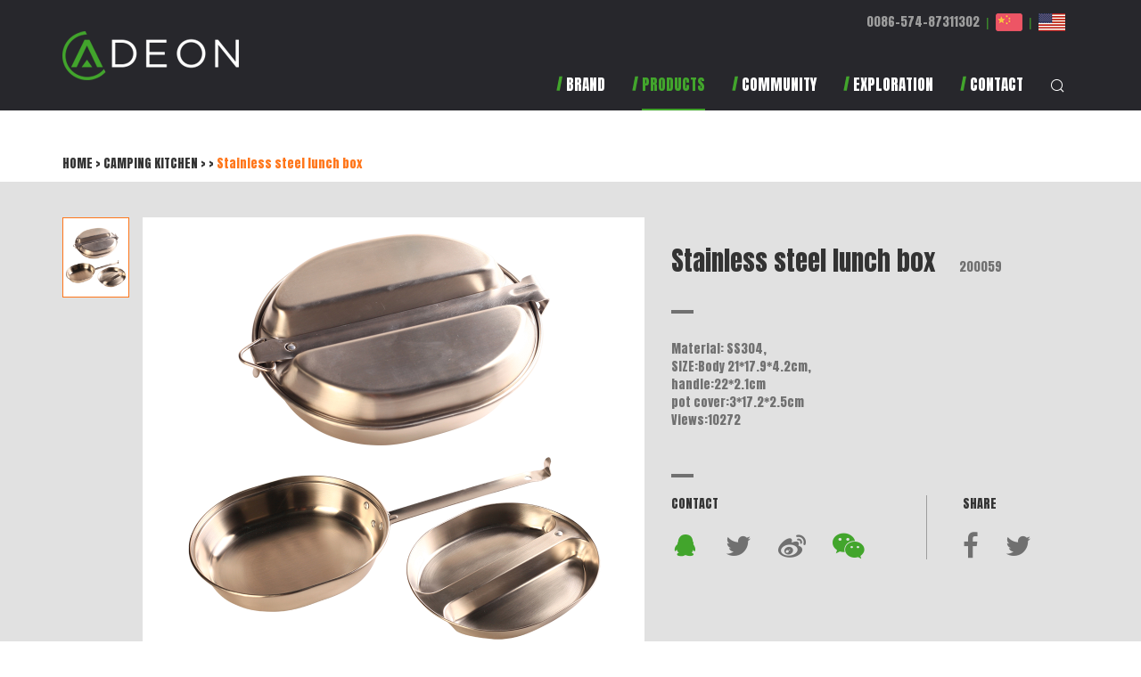

--- FILE ---
content_type: text/html; charset=utf-8
request_url: http://anjinug.com/home/index-show-id-615.html
body_size: 3659
content:
<!DOCTYPE html>
<html lang="en">
<head>
	<meta charset="UTF-8">
	<meta name="viewport" content="width=device-width, user-scalable=no, initial-scale=1, maximum-scale=1">
	<meta http-equiv="X-UA-Compatible" content="IE=edge">
	<title>ADEON</title>
	<link href="//cdn.bootcss.com/bootstrap/3.3.6/css/bootstrap.min.css" rel="stylesheet">
	<link href="//cdn.bootcss.com/Swiper/3.3.1/css/swiper.min.css" rel="stylesheet">
	<link href="//cdn.bootcss.com/font-awesome/4.6.3/css/font-awesome.min.css" rel="stylesheet">
	<link href="https://fonts.googleapis.com/css?family=Anton" rel="stylesheet">
	<link rel="stylesheet" href="/Public/index/css/style.css?v=2">
	<link rel="stylesheet" href="/Public/index/css/main.css">
</head>
<body>
	<header>
		<nav class="navbar navbar-default">
		  <div class="container">
		    <!-- Brand and toggle get grouped for better mobile display -->
		    <div class="navbar-header">
		      <button type="button" class="navbar-toggle collapsed" data-toggle="collapse" data-target="#bs-example-navbar-collapse-1" aria-expanded="false">
		        <span class="sr-only">Toggle navigation</span>
		        <span class="icon-bar"></span>
		        <span class="icon-bar"></span>
		        <span class="icon-bar"></span>
		      </button>
		      <a href="/" class="navbar-brand" ><img src="/Public/index/images/logo.png" class="logo" alt=""></a>
		    </div>

		    <!-- Collect the nav links, forms, and other content for toggling -->
		    <div class="collapse navbar-collapse" id="bs-example-navbar-collapse-1">

		      <ul class="nav navbar-nav navbar-right">
		        <li><a href="/home/index-about.html" class="css3 anton "><img src="/Public/index/images/nav-icon.png" class="nav-icon" alt=""> <span class="border">BRAND</span></a></li>
		        <li class="dropdown items-nav">
		          <a href="/home/index-products.html" class="dropdown-toggle css3 anton active" data-toggle="dropdown" role="button" data-hover="dropdown"  data-close-others="true" aria-haspopup="true" aria-expanded="false"><img src="/Public/index/images/nav-icon.png" class="nav-icon" alt=""> <span class="border">PRODUCTS</span></a>
		          <ul class="dropdown-menu">
		            	<li>
			            	<a href="/home/index-products.html#content" style="color:#42A52C">
			            		<span class="icon"><span class="glyphicon glyphicon-th"></span></span>
			            		<span class="anton">ALL PRODUCTS</span>
			            	</a>
		            	</li>
		            	<li>
			            	<a href="/home/index-products-cid-new.html#content" >
			            		<span class="icon">&#xe601;</span>
			            		<span class="anton">NEW</span>
			            	</a>
		            	</li>
		            	<li>
			            	<a href="/home/index-products-cid-best.html#content" >
			            		<span class="icon">&#xe600;</span>
			            		<span class="anton">BEST SELLER</span>
			            	</a>
		            	</li>
		          	<li>
			            	<a href="/home/index-products-cid-45.html#content" >
			            		<span class="icon">&#xe603;</span>
			            		<span class="anton">ALL FROM NATURE</span>
			            	</a>
		            	</li><li>
			            	<a href="/home/index-products-cid-46.html#content" >
			            		<span class="icon">&#xe602;</span>
			            		<span class="anton">BE PREPAIRED</span>
			            	</a>
		            	</li><li>
			            	<a href="/home/index-products-cid-47.html#content" >
			            		<span class="icon">&#xe606;</span>
			            		<span class="anton">CAMPING KITCHEN</span>
			            	</a>
		            	</li><li>
			            	<a href="/home/index-products-cid-48.html#content" >
			            		<span class="icon">&#xe605;</span>
			            		<span class="anton">ALL ABOUT WATER</span>
			            	</a>
		            	</li><li>
			            	<a href="/home/index-products-cid-49.html#content" >
			            		<span class="icon">&#xe604;</span>
			            		<span class="anton">GADGETS</span>
			            	</a>
		            	</li><li>
			            	<a href="/home/index-products-cid-50.html#content" >
			            		<span class="icon">&#xe608;</span>
			            		<span class="anton">LIGHTLING</span>
			            	</a>
		            	</li><li>
			            	<a href="/home/index-products-cid-51.html#content" >
			            		<span class="icon">&#xe607;</span>
			            		<span class="anton">ACCESSORY</span>
			            	</a>
		            	</li><li>
			            	<a href="/home/index-products-cid-71.html#content" >
			            		<span class="icon">&#xe62d;</span>
			            		<span class="anton">OUTDOOR FURNITURE</span>
			            	</a>
		            	</li><li>
			            	<a href="/home/index-products-cid-77.html#content" >
			            		<span class="icon">&#xe607;</span>
			            		<span class="anton">Gift games toys & kids </span>
			            	</a>
		            	</li><li>
			            	<a href="/home/index-products-cid-72.html#content" >
			            		<span class="icon">&#xe6ae;</span>
			            		<span class="anton">BBQ</span>
			            	</a>
		            	</li><li>
			            	<a href="/home/index-products-cid-78.html#content" >
			            		<span class="icon">&#xe603;</span>
			            		<span class="anton">Travel</span>
			            	</a>
		            	</li><li>
			            	<a href="/home/index-products-cid-73.html#content" >
			            		<span class="icon">&#xe653;</span>
			            		<span class="anton">BACKPACK & SLEEPING BAG</span>
			            	</a>
		            	</li>		          </ul>
		        </li>
		        <li class="dropdown items-nav news-nav">
		        	<a href="#" class="dropdown-toggle css3 anton " data-toggle="dropdown" role="button" data-hover="dropdown" aria-haspopup="true" aria-expanded="false"><img src="/Public/index/images/nav-icon.png" class="nav-icon" alt=""> <span class="border">COMMUNITY</span></a>
		          <ul class="dropdown-menu">
		            	<li>
			            	<a href="/home/index-news.html">
			            		<span class="icon">&#xe60a;</span>
			            		<span class="anton">NEWS</span>
			            	</a>
		            	</li>
		            	<li>
			            	<a href="/home/index-videos.html">
			            		<span class="icon">&#xe60b;</span>
			            		<span class="anton">VIDEO</span>
			            	</a>
		            	</li>
		            	<li>
			            	<a href="/home/index-downloads.html">
			            		<span class="icon">&#xe609;</span>
			            		<span class="anton">DOWNLOAD</span>
			            	</a>
		            	</li>
		          </ul>
		        </li>
		        <li><a href="/home/index-exploration.html" class="css3 anton "><img src="/Public/index/images/nav-icon.png" class="nav-icon" alt=""> <span class="border">EXPLORATION</span></a></li>
		        <li><a href="/home/index-contact.html" class="css3 anton "><img src="/Public/index/images/nav-icon.png" class="nav-icon" alt=""> <span class="border">CONTACT</span></a></li>
		        <li><a href="javascript:;" class="css3 search-btn"> <span class="border"><span class="icon">&#xe60e;</span></span></a></li>		      </ul>
		      <div class="navbar-top">
		      	<a href="tel:0086-574-87311302" class="tel css3 anton">0086-574-87311302</a>
		      	<!-- <a href="tel:(86)574-8723 6900" class="tel css3 anton">(626)6737188</a> -->
		      	<span>|</span>
		      	<a href="http://www.anjinug.com" class="css3 anton"><img src="/Public/index/images/cn.png" alt=""></a>
		      	<span>|</span>
		      	<a href="http://www.anjius.com" class="active anton"><img src="/Public/index/images/us.png" alt=""></a>
		      </div>
		    </div><!-- /.navbar-collapse -->
		  </div><!-- /.container-fluid -->
		</nav>
		<div class="search-box">
			<div class="container">
				<form action="/home/index-search.html" method="get">
					<input type="text" class="form-control" name="key" placeHolder="Product's Name Or Model">
					<button class="btn btn-success">SEARCH <span class="icon">&#xe60f;</span><span class="bg"></span></button>
				</form>
			</div>
		</div>
	</header>	<section id="show">
		<div class="container ">
			<div class="top">
				<span class="tree">
					<a href="/">HOME</a>
					&gt;
					<a href="/home/index-products-cid-47.html">CAMPING KITCHEN</a>
					&gt;
					<a href="/home/index-products.html"></a>
					&gt;
					<span>Stainless steel lunch box</span>
				</span>
			</div>
		</div>
		<div class="gray-bg">
			<div class="container">
				<div class="row">
					<div class="col-xs-12 col-sm-12 col-md-7 col-lg-7">
						<div class="swiper-box">
						    <div class="swiper-pagination"></div>
							<div class="swiper-container item-swiper">
						        <div class="swiper-wrapper">
						        	<div class="swiper-slide" data="/Public/editor/attached/image/20201218/20201218163402_10384.jpg" style="background-image: url('/Public/editor/attached/image/20201218/20201218163402_10384.jpg')"></div>						        </div>
						        <!-- Add Pagination -->
						    </div>
						</div>
					</div>
					<div class="col-xs-12 col-sm-12 col-md-5 col-lg-5 main">
						<h1>Stainless steel lunch box <small>200059</small></h1>
						<hr>
						<div class="content">
							Material: SS304,<br />
SIZE:Body 21*17.9*4.2cm, <br />
handle:22*2.1cm<br />
pot cover:3*17.2*2.5cm							<p>Views:10272</p>
						</div>
						<hr>
						<div class="bottom">
							<div class="left">
								<div class="name">CONTACT</div>
								<div class="bdsharebuttonbox">
									<span href="javascript:;" class="bds_fbook item qq-box-parent" data-cmd="fbook" title="">
										<span class="icon">&#xe60c;</span>
										<span class="qq-box">
											<a href="http://wpa.qq.com/msgrd?v=3&uin=736716286&site=qq&menu=yes"><span class="icon">&#xe60c;</span><b>David</b></a>
											<a href="http://wpa.qq.com/msgrd?v=3&uin=273179896&site=qq&menu=yes"><span class="icon">&#xe60c;</span><b>Spring</b></a>
											<a href="http://wpa.qq.com/msgrd?v=3&uin=871289429&site=qq&menu=yes"><span class="icon">&#xe60c;</span><b>Jenny</b></a>
											<a href="http://wpa.qq.com/msgrd?v=3&uin=56025614&site=qq&menu=yes"><span class="icon">&#xe60c;</span><b>Miya</b></a>
											<a href="http://wpa.qq.com/msgrd?v=3&uin=861175236&site=qq&menu=yes"><span class="icon">&#xe60c;</span><b>Eric</b></a>
											<a href="http://wpa.qq.com/msgrd?v=3&uin=563499651&site=qq&menu=yes"><span class="icon">&#xe60c;</span><b>Bella</b></a>
										</span>
									</span>
									<a href="#" class="bds_twi item" data-cmd="twi" title="">
										<span class="fa fa-twitter"></span>
									</a>
									<a href="http://weibo.com/u/5014833116?refer_flag=1001030201_&is_hot=1" class="bds_tqq item" data-cmd="tqq" title="" target="_blank">
										<span class="fa fa-weibo"></span>
									</a>
									<a href="javascript:;" data-toggle="modal" data-target="#myModal" class="bds_tqq item" data-cmd="twx" title="">
										<span class="fa fa-weixin"></span>
									</a>
								</div>
							</div>
							<div class="right">
								<div class="name">SHARE</div>
								<div class="bdsharebuttonbox">
									<a href="#" class="bds_fbook item" data-cmd="fbook" title="分享到Facebook">
										<span class="fa fa-facebook"></span>
									</a>
									<a href="#" class="bds_twi item" data-cmd="twi" title="分享到Twitter">
										<span class="fa fa-twitter"></span>
									</a>
								</div>
							</div>
						</div>
					</div>
				</div>
			</div>
		</div>
		<div class="container">
			<div class="section-name">Related products</div>
			<div class="row list">
								
				
			</div>
			<div class="message">
				<div class="title">SEND YOUR MESSAGE TO US</div>
				<div class="row">
					<div class="col-xs-12 col-sm-3 col-md-2 col-lg-1 name">
						Basic
					</div>
					<div class="col-xs-12 col-sm-9 col-md-10 col-lg-11 wrap">
						<input type="text" class="form-control" placeholder="NAME">
						<input type="text" class="form-control" placeholder="COUNTRY">
					</div>
					<div class="col-xs-12 col-sm-3 col-md-2 col-lg-1 name">
						
					</div>
					<div class="col-xs-12 col-sm-9 col-md-10 col-lg-11 wrap">
						<input type="text" class="form-control" placeholder='TEL'>
						<input type="text" class="form-control" placeholder='E-MAIL'>
					</div>
					<div class="col-xs-12 col-sm-3 col-md-2 col-lg-1 name">
						Message
					</div>
					<div class="col-xs-12 col-sm-9 col-md-10 col-lg-11 wrap">
						<textarea name="" id="" cols="30" rows="10" class="form-control" placeholder='Enter your inquiry details such sa product name,color,size,MOQ,FOB,etc'></textarea>
					</div>
					<div class="col-xs-12 col-sm-3 col-md-2 col-lg-1 name">
						
					</div>
					<div class="col-xs-12 col-sm-9 col-md-10 col-lg-11 wrap">
						<div class="tips">Your message must be between 20-8000 characters</div>
					</div>
					<div class="col-xs-12 col-sm-3 col-md-2 col-lg-1 name">
						Quantity
					</div>
					<div class="col-xs-12 col-sm-9 col-md-10 col-lg-11 wrap">
						<input type="text" class="form-control small" placeholder='1000'>
						<input type="text" class="form-control small" placeholder='Piece / Pieces'>
					</div>
					<div class="col-xs-12 col-sm-3 col-md-2 col-lg-1 name">
						
					</div>
					<div class="col-xs-12 col-sm-9 col-md-10 col-lg-11 wrap">
						<button class="btn btn-success">SEND</button>
					</div>
				</div>
			</div>
		</div>
	</section>

	<div class="modal fade" id="myModal" tabindex="-1" role="dialog" aria-labelledby="myModalLabel" aria-hidden="true">
	  <div class="modal-dialog modal-sm">
	    <div class="modal-content">
	      <div class="modal-header">
	        <button type="button" class="close" data-dismiss="modal"><span aria-hidden="true">&times;</span><span class="sr-only">Close</span></button>
	      </div>
	      <div class="modal-body">
	        <div class="">
	        	<div class="row">
	        		<div class="col-sm-12">
	        			<img src="/Public/index/images/wechat.jpg" width="100%" alt="">
	        			
	        		</div>
	        	</div>
	        </div>
	      </div>
	    </div>
	  </div>
	</div>
<footer class="anton">
		<div class="bdsharebuttonbox">
			<span href="javascript:;" class="bds_fbook qq-box-parent" data-cmd="fbook" title="">
				<span class="icon">&#xe60c;</span>
				<span class="qq-box">
					<a href="http://wpa.qq.com/msgrd?v=3&uin=736716286&site=qq&menu=yes"><span class="icon">&#xe60c;</span><b>David</b></a>
					<a href="http://wpa.qq.com/msgrd?v=3&uin=273179896&site=qq&menu=yes"><span class="icon">&#xe60c;</span><b>Spring</b></a>
					<a href="http://wpa.qq.com/msgrd?v=3&uin=871289429&site=qq&menu=yes"><span class="icon">&#xe60c;</span><b>Jenny</b></a>
					<a href="http://wpa.qq.com/msgrd?v=3&uin=56025614&site=qq&menu=yes"><span class="icon">&#xe60c;</span><b>Miya</b></a>
					<a href="http://wpa.qq.com/msgrd?v=3&uin=861175236&site=qq&menu=yes"><span class="icon">&#xe60c;</span><b>Eric</b></a>
					<a href="http://wpa.qq.com/msgrd?v=3&uin=563499651&site=qq&menu=yes"><span class="icon">&#xe60c;</span><b>Bella</b></a>
				</span>
			</span>
			<a href="#" class="bds_twi" data-cmd="twi" title="分享到Twitter">
				<span class="fa fa-twitter"></span>
			</a>
			<a href="#" class="bds_tqq" data-cmd="tqq" title="分享到腾讯微博">
				<span class="fa fa-pinterest"></span>
			</a>
			<a href="#" class="bds_linkedin" data-cmd="linkedin" title="分享到linkedin">
				<span class="fa fa-linkedin"></span>
			</a>
            <a href="#" class="" >
				<span class="fa fa-facebook"></span>
			</a>
		</div>
		<div class="container">
			<div class="row">
				<div class="col-sm-3 col-lg-2 wrap col-lg-offset-3">
					<div class="name">CUSTOMER SERVICE</div>
					<a href="tel:0086-574-87311302">0086-574-87311302</a><br>
					<a href="/home/index-contact.html">CONTACT US</a>
				</div>
				<div class="col-sm-3 col-lg-2 wrap">
					<div class="name">RESOURCES</div>
					<a href="/home/index-downloads.html">CATALOG </a><br>
					<a href="/home/index-videos.html">VIDEO </a><br>
					<!-- <a href="">CAREERS</a> -->
				</div>
				<div class="col-sm-3 col-lg-2 wrap">
					<div class="name">POPULAR LINKS</div>
					<a href="/home/index-products-cid-new.html">NEW ARRIVALS</a><br>
					<a href="/home/index-products-cid-best.html">BEST SELLERS</a><br>
					<a href="/home/index-products.html">ALL PRODUCTS</a>
				</div>
			</div>
			<div class="copyright">
				<img src="/Public/index/images/enqrcode.png" alt="" class="qrcode">
				YOU ARE VIEWING ADEON WEBSITE <br><a class="green">BACK TO NATURE</a>
				<div class="pull-right">© 2016 ADEON   ALL RIGHTS RESERVED</div>
			</div>
			<img src="/Public/index/images/icon8.png" alt="" class="footer-logo">
		</div>
	</footer>
	<script src="//cdn.bootcss.com/jquery/2.2.4/jquery.min.js"></script>
	<script src="//cdn.bootcss.com/bootstrap/3.3.6/js/bootstrap.min.js"></script>
	<script src="//cdn.bootcss.com/prefixfree/1.0.7/prefixfree.min.js"></script>
	<script src="//cdn.bootcss.com/Swiper/3.3.1/js/swiper.min.js"></script>
	<script src="//cdn.bootcss.com/bootstrap-hover-dropdown/2.2.1/bootstrap-hover-dropdown.min.js"></script>
	<script src="/Public/index/js/main.js?v=2"></script>
</body>
</html>

--- FILE ---
content_type: text/css
request_url: http://anjinug.com/Public/index/css/style.css?v=2
body_size: 4981
content:
body.small header,body.small header .navbar-brand>img{height:80px}@font-face{font-family:iconfont;src:url(//at.alicdn.com/t/font_123433_xf8ayktnzt49529.eot);src:url(//at.alicdn.com/t/font_123433_xf8ayktnzt49529.eot?#iefix) format('embedded-opentype'),url(//at.alicdn.com/t/font_123433_xf8ayktnzt49529.woff) format('woff'),url(//at.alicdn.com/t/font_123433_xf8ayktnzt49529.ttf) format('truetype'),url(//at.alicdn.com/t/font_123433_xf8ayktnzt49529.svg#iconfont) format('svg')}body{font-size:14px;font-family:'微软雅黑',Arial;padding-top:124px}body.small{padding-top:80px}body.small header .navbar-default .navbar-top{display:none}body.small header .navbar-default .navbar-nav{padding-top:31px;height:80px}.anton{font-family:Anton,Arial}.icon{font-family:iconfont}#products,#show,.headimg-box .container .name,.subnav,header .search-box{font-family:Anton,Arial}header{height:124px;background-color:#27272C;position:fixed;left:0;top:0;width:100%;z-index:11}a,a:active,a:focus,a:hover{color:inherit;text-decoration:none}img{max-width:100%}.gray-bg{background-color:#E1E1E1}.green{color:#42A52C}.css3{transition:all .3s ease}.navbar-default{background-color:transparent;border:none;border-radius:0;margin-bottom:0;height:100%}.navbar-default .navbar-brand{margin-left:0;height:auto;padding:0 0 0 15px;position:relative;z-index:2}.navbar-default .navbar-nav{padding-top:85px;height:124px}.navbar-default .navbar-nav li{height:100%}.navbar-default .navbar-nav li.open .dropdown-menu{transform:scale(1,1)}.navbar-default .navbar-nav li a{padding-top:0;color:#fff;font-size:17px;height:100%;padding-bottom:0}.navbar-default .navbar-nav li a.active,.navbar-default .navbar-nav li a:hover{color:#42A52C}.navbar-default .navbar-nav li a .nav-icon{position:relative;top:-2px}.navbar-default .navbar-nav li a span.border{display:inline-block;height:100%;padding-bottom:15px;border-bottom:2px solid;border-bottom-color:transparent}.navbar-default .navbar-nav li a.active .border,.navbar-default .navbar-nav li a:hover span.border{border-bottom-color:#42A52C}.navbar-default .navbar-nav li .dropdown-menu{display:block;transform:scale(1,0);transition:all .3s ease}.navbar-default .navbar-nav li .dropdown-menu a{transition:all .3s ease}.navbar-default .navbar-nav li .dropdown-menu a:hover{background-color:transparent;color:#42A52C!important}.navbar-default .navbar-nav li.items-nav{position:static}.navbar-default .navbar-nav li.items-nav ul.dropdown-menu{padding:0 15px;border:none;box-shadow:none;border-radius:0}.navbar-default .navbar-nav li.items-nav ul.dropdown-menu li{float:left;width:auto;padding:18px 15px}.navbar-default .navbar-nav li.items-nav ul.dropdown-menu li a{font-size:12px;color:inherit;white-space:normal;text-align:center;padding:5px 0}.navbar-default .navbar-nav li.items-nav ul.dropdown-menu li a span{display:inline-block;width:100%}.navbar-default .navbar-nav li.items-nav ul.dropdown-menu li a .icon{display:inline-block;width:100%;font-size:30px}.navbar-default .navbar-nav li.news-nav ul.dropdown-menu{right:100px}.navbar-default .navbar-collapse{position:relative}.navbar-default .navbar-top{position:absolute;top:15px;right:15px}.navbar-default .navbar-top a{color:#9D9D9D}.navbar-default .navbar-top a.active,.navbar-default .navbar-top a:hover{color:#42A52C}.navbar-default .navbar-top span{color:#42A52C;display:inline-block;margin:0 3px}.navbar-default .navbar-nav>.open>a,.navbar-default .navbar-nav>.open>a:focus,.navbar-default .navbar-nav>.open>a:hover{color:#42A52C;background-color:transparent}#index .home-swiper{width:100%}#index .home-swiper .swiper-slide{position:relative;height:560px;background-position:center;background-repeat:no-repeat}#index .home-swiper .swiper-slide img{display:block}#index .home-swiper .swiper-slide:nth-child(4) .content .main .text,#index .home-swiper .swiper-slide:nth-child(4) .content .main .title{color:#171717}#index .home-swiper .content{position:absolute;left:0;top:0;width:100%;height:100%}#index .home-swiper .content .main{float:right;width:510px;position:relative}#index .home-swiper .content .main .title{padding-top:150px;color:#fff;font-size:32px;padding-bottom:40px;line-height:1}#index .home-swiper .content .main .text{line-height:24px;color:#fff}#index .home-swiper .content .main a.btn{width:148px;height:34px;background-color:#42A52C;border-radius:0;border:none;margin-top:50px}#index .home-swiper .content .main .swiper-pagination{left:0;width:100%;text-align:left}#index .home-swiper .content.pagination-box{bottom:60px;height:20px;top:auto}#index .home-swiper .content.pagination-box .swiper-pagination-bullet{border-radius:0;width:30px;height:5px;background-color:#fff;opacity:1;margin-right:7px}#index .home-swiper .content.pagination-box .swiper-pagination-bullet.swiper-pagination-bullet-active{background-color:#42A52C}#index .home-progress-bar{width:100%;height:3px;background-color:#fff}#index .home-progress-bar span{display:inline-block;height:100%;width:100%;background-color:#42A52C;float:left;transform-origin:left top;transform:scale(0,1)}#index .home-progress-bar .animate-start{animation:homeProgressBarAnimate 5.3s ease infinite}#index .accordion{padding:130px 0}#index .accordion .wrap{width:6%;float:left;height:433px;position:relative;padding-top:25px;display:block}#index .accordion .wrap span{color:#fff;white-space:nowrap;display:inline-block;transform:rotate(90deg) translate(0,-50%);transform-origin:left top;position:absolute;left:50%;font-size:22px}#index .accordion .wrap i{font-style:inherit;color:#fff;font-size:42px;position:absolute;left:50%;bottom:30px;transform:translateX(-50%)}#index .accordion .wrap.active+.wrap-content{width:28%;padding:13px}#index .accordion .wrap-content{width:0;height:433px;padding:0;float:left;background-color:#fff;overflow:hidden;transition:all .3s ease}#index .accordion .wrap-content .content{width:100%;height:100%;position:relative}#index .accordion .wrap-content .content a{display:block;position:absolute;left:50%;top:50%;transform:translate(-50%,-50%);color:#fff;line-height:40px;padding:0 37px;border-top:1px solid #fff;border-bottom:1px solid #fff;transition:all .3s ease}#index .accordion .wrap-content .content a:hover{background-color:#fff;color:inherit}#index .accordion .wrap-content:nth-child(10) .content,#index .accordion .wrap-content:nth-child(12) .content,#index .accordion .wrap-content:nth-child(14) .content,#index .accordion .wrap-content:nth-child(2) .content,#index .accordion .wrap-content:nth-child(4) .content,#index .accordion .wrap-content:nth-child(6) .content,#index .accordion .wrap-content:nth-child(8) .content{background:url(../images/img4.jpg) center no-repeat;background-size:cover}#index .last{padding:80px 0}#index .last .wrap{position:relative;padding:0;overflow:hidden}#index .last .wrap .content{position:absolute;left:35px;bottom:35px;line-height:1;color:#fff;font-size:45px;transition:all .3s ease}#index .last .wrap .content .gray{opacity:.6}#index .last .wrap img{transition:all .3s ease}#index .last .wrap:hover img{transform:scale(1.05,1.05)}#index .last .wrap:hover .content{transform:translate(0,-10px)}#download .content .right-box .right-img img:hover,.messages .img img:hover{transform:scale(1.1,1.1)}#index .section-last{background:url(../images/img11.jpg) center no-repeat;background-size:cover;height:398px;color:#fff;text-align:center}#index .section-last h1{margin:0;padding:80px 0 20px;line-height:1;font-size:49px}#index .section-last p{font-size:19px}#index .section-last a{display:inline-block;width:148px;height:34px;line-height:34px;background-color:#42A52C;margin-top:105px}footer{text-align:center;background-color:#27272C;padding:60px 0 30px}footer .footer-logo{position:absolute;right:15px;top:-20px}footer .bdsharebuttonbox a,footer .bdsharebuttonbox span{background:0 0;padding:0 10px;margin:0;font-size:25px;color:#42A52C;float:none}footer .bdsharebuttonbox a:hover,footer .bdsharebuttonbox span:hover{color:#42A52C}footer .container{padding-top:45px;position:relative}footer .container .name{color:#fff;font-size:12px;padding-bottom:15px}footer .container a{color:#A8A8A8;line-height:2;font-size:12px;transition:all .3s ease}footer .container a:hover{color:#42A52C}footer .container .wrap{padding-bottom:85px}footer .copyright{color:#707070;font-size:12px;text-align:left;position:relative}#products .categories a:hover,.subnav a:hover,footer .copyright a{color:#42A52C}footer .copyright .qrcode{position:absolute;left:0;bottom:110%;width:100px;z-index:2}.subnav{line-height:45px;border-bottom:1px solid #27272C}.subnav .tree{display:inline-block;padding-right:70px;background-color:#fff;position:relative;top:20px}.subnav a{transition:all .3s ease}#products .categories{padding-top:12px;text-align:right}#products .categories a{display:inline-block;padding:0 19px;line-height:25px;transition:all .3s ease}#products .categories a.active{background-color:#27272C;color:#42A52C;padding:0 25px}.list a{display:block;text-align:center;padding-top:30px}.list a:hover .image{border-bottom-color:#42A52C}.list .image{width:100%;padding-top:100%;position:relative;background-color:#ECECEB;border-bottom:3px solid #ECECEB;transition:all .3s ease;background-size:contain;background-position:center;background-repeat:no-repeat}.list .image .date{position:absolute;right:10px;top:10px;text-align:right;font-size:13px;color:#9D9D9D}.list .content{display:block;height:105px}.list .name{padding:38px 0 12px;line-height:1;font-size:18px;display:block}.list .number{font-size:12px;color:#9D9D9D;padding-bottom:20px;display:block}.page{margin-top:80px;padding-top:30px;border-top:1px solid #27272C;padding-bottom:90px}.page a{transition:all .3s ease;margin:0 3px}.page a:hover{color:#42A52C}.page .current{display:inline-block;padding:2px 7px;background-color:#9D9D9D;color:#fff}#show{padding-bottom:140px}#show .top{padding-top:50px;padding-bottom:10px}#show .top .tree a{transition:all .3s ease}#show .top .tree a:hover{color:#42A52C}#show .top .tree span{color:#FF761A}#show .section-name{padding-top:85px}#show .list{padding-bottom:70px}#show .gray-bg{padding:40px 0}#show .swiper-box{padding-left:90px;position:relative}#show .swiper-box .swiper-pagination{left:0;top:0;width:75px}#show .item-swiper .swiper-slide,#show .swiper-box .swiper-pagination .swiper-pagination-bullet{width:100%;background-color:#fff;background-position:center;background-repeat:no-repeat;background-size:contain}#show .swiper-box .swiper-pagination .swiper-pagination-bullet{height:90px;opacity:1;border:1px solid #9D9D9D;border-radius:0;margin-bottom:15px;float:left}#show .swiper-box .swiper-pagination .swiper-pagination-bullet.swiper-pagination-bullet-active{border-color:#FF761A}#show .item-swiper{height:500px}#show .item-swiper .swiper-slide{height:0}#show .main h1{padding-top:35px;line-height:1;margin:0;padding-bottom:40px;font-size:29px}#show .main h1 small{font-size:14px;color:#707070;margin-left:20px}#show .main hr{width:25px;height:4px;margin:0;border:none;background-color:#707070}#show .main .content{font-size:14px;color:#707070;padding:30px 0 40px}#show .main .bottom{padding:20px 0 0}#show .main .bottom .name{padding-bottom:20px}#show .main .bottom .left{float:left;padding-right:40px;border-right:1px solid #9D9D9D}#show .main .bottom .left .item:first-child,#show .main .bottom .left .item:last-child{color:#42A52C}#show .main .bottom .right{float:left;padding-left:40px}#show .main .bottom .item{color:#707070;font-size:31px;margin:0 30px 0 0;line-height:1;height:auto;background:no-repeat;padding:0;float:left;transition:all .3s ease}#show .main .bottom .item:hover{color:#42A52C}.message{background:url(../images/img12.jpg) center no-repeat;background-size:cover;color:#fff;padding:0 223px}.headimg-box,.view{background-repeat:no-repeat}.message .title{font-size:21px;line-height:1;padding:45px 0}.message input,.message textarea{border-radius:0;background-color:rgba(255,255,255,.3);border:none;color:#fff}.message input{height:43px;width:49%;float:left}.message input:first-child{margin-right:2%}.message input.small{width:180px}.message ::-webkit-input-placeholder{color:#fff;opacity:.7}.message .name{line-height:43px}.message .wrap{padding-bottom:10px}.message textarea{padding:12px;height:157px}.message .tips{line-height:2}.message .btn{margin:35px 0;border-radius:0;border:none;width:244px;line-height:47px;background-color:#42A52C;font-size:21px}.headimg-box{width:100%;height:400px;background-position:center top}.messages .row .img-box .mod-left,.module .box .img-box .img,.view{background-size:cover;background-position:center}.headimg-box .container{height:100%;position:relative}.headimg-box .container .name{position:absolute;left:15px;bottom:50px;font-size:35px;border-bottom:5px solid #fff;color:#fff}.headimg-box .container .icon{position:absolute;right:15px;bottom:50px;width:110px;height:110px;border-radius:50%;background-color:#fff;font-size:50px;text-align:center;line-height:110px}.messages .mod-right h2,.module .mod-left .title{font-size:44px;font-family:Anton,Arial}.headimg-box .container.mao{padding-top:276px}.module{margin-top:65px;background-color:#fff;padding-bottom:100px}.module .mod-left .title{border-bottom:10px solid #42A52C;transition:all .3s ease}.module .mod-left .title:hover{color:#42A52C}.module .mod-left .img{margin-top:107px}.module .mod-left .img img{width:100%}.module .mod-right{padding:40px 0}.module .mod-right p{color:#9D9D9D;line-height:1.5;padding-top:30px}.module .box{position:relative}.module .box .img-box{position:absolute;right:0;top:0;height:100%;padding-top:70px;padding-bottom:40px}.module .box .img-box .img{width:100%;height:100%}.messages{background-color:#e1e9ef;padding:155px 0}.messages .row{position:relative}.messages .row .img-box{position:absolute;left:0;top:0;height:100%}.messages .row .img-box .mod-left{background-image:url(../images/img16.jpg);background-repeat:no-repeat;width:100%;height:100%}.messages .img{height:442px;width:100%;overflow:hidden}.messages .img img{width:100%;transition:all .3s ease}.messages .mod-right h2{margin:0;line-height:1}.messages .mod-right .title{margin:30px 0 15px;color:#42a42c;font-family:Anton,Arial}.messages .mod-right .content{color:#727272;margin-bottom:10px;border-bottom:1px solid}.messages .mod-right .content p{margin-bottom:25px}.messages .mod-right .server ul{margin:0 -30px;padding:0 15px}.messages .mod-right .server li{float:left;width:33.3%;padding:0 15px;list-style-type:none}.messages .mod-right .server li .icon{text-align:center;padding:25px 26px;color:#fff}.messages .mod-right .server li .icon img{float:left}.messages .mod-right .server li .icon .text{float:right;line-height:62px;font-family:Anton,Arial;font-size:18px}.messages .mod-right .server li:nth-child(1) .icon{background-color:#884be9;transition:all .3s ease}.messages .mod-right .server li:nth-child(1) .icon:hover{background-color:#727272}.messages .mod-right .server li:nth-child(2) .icon{background-color:#fcb319;transition:all .3s ease}.messages .mod-right .server li:nth-child(2) .icon:hover{background-color:#727272}.messages .mod-right .server li:nth-child(3) .icon{background-color:#42a52c;transition:all .3s ease}.messages .mod-right .server li:nth-child(3) .icon:hover{background-color:#727272}.view{background-image:url(../images/img17.jpg);background-attachment:fixed;color:#fff}.view .box{margin:155px 0;padding:73px 65px;background-color:rgba(6,6,6,.7)}.view .box .big-title{font-size:44px;margin-bottom:65px;font-family:Anton,Arial}.view .box .content ul{margin:0;padding:0}.view .box .content li{float:left;width:33.3%;padding-right:30px;position:relative;list-style-type:none}.view .box .content li .separate{height:184px;width:1px;background:#f0f8ff;position:absolute;right:16px;top:10px}#contact .map,#contact .message,#news .content .top-img,#video .content .top-img,.computer-background{background-repeat:no-repeat}.view .box .content .small-title{color:#42a42c;margin-bottom:24px;font-family:Anton,Arial}.view .box .content .small-title p.one{padding-bottom:25px}.green-background{background-color:#42a42c;color:#fff;padding:115px 0}.green-background .title{font-size:32px;font-family:Anton,Arial;padding-bottom:30px;line-height:1}.green-background .row{margin:0 -70px}.green-background .wrap{padding:0 70px;position:relative;height:390px;border-left:1px solid #fff}.green-background .wrap:first-child{border-left:none}.green-background img{position:absolute;left:70px;bottom:3px}.computer-background{background-image:url(../images/img18.jpg);background-position:center;background-size:cover;background-attachment:fixed;padding:203px 0;color:#fff;text-align:center}.computer-background h3{font-size:31px;margin-bottom:15px;font-family:Anton,Arial}#news .title-nav{width:100%;text-align:right;padding-top:15px;font-family:Anton,Arial}#news .title-nav ul{margin-bottom:30px}#news .title-nav li{display:inline-block;padding:5px 10px;transition:all .3s ease}#news .title-nav li:nth-child(1){color:#42A52C;background-color:#000}#news .title-nav li:hover{color:#42A52C}#news .content{margin-bottom:89px}#news .content .col-md-3 .text{border-bottom:1px solid #fff;margin-bottom:43px;background-color:#f9f9f9;transition:all .3s ease}#news .content .col-md-3 .text:hover{border-bottom:1px solid #42A52C}#news .content .top-img{width:100%;padding-top:54%;background-position:center;background-size:cover;transition:all .3s ease}#news .content .top-img:hover{background-position:inherit}#news .content .text{padding:25px}#news .content .text .date{font-family:Anton,Arial;float:left;width:30%;border:1px solid #9D9D9D;text-align:center}#news .content .text .date .top{font-size:42px;border-bottom:1px solid #9D9D9D}#news .content .text .text-content{float:right;width:60%}#news .content .text .text-content .title{text-overflow:ellipsis;overflow:hidden;white-space:nowrap;font-family:Anton,Arial}#news .content .text .text-content p{font-size:12px;color:#9D9D9D;display:box;box-orient:vertical;line-clamp:3;overflow:hidden}#video{font-family:Anton,Arial}#video .title-nav{width:100%;text-align:right;padding-top:15px}#video .title-nav ul{margin-bottom:30px}#video .title-nav li{display:inline-block;padding:5px 10px;font-family:Anton,Arial;transition:all .3s ease}#video .title-nav li:nth-child(2){color:#42A52C;background-color:#000}#video .title-nav li:hover{color:#42A52C}#video .content{margin-bottom:100px}#video .content .box{cursor:pointer}#video .content .top-img{width:100%;padding-top:54%;background-position:center;background-size:cover}#video .content .text{background-color:#f9f9f9;margin-bottom:30px}#video .content .text .text-content{padding:20px 25px}#video .content .text .text-content p{color:#42A52C;overflow:hidden;white-space:nowrap;text-overflow:ellipsis}#video .content .text .text-content .date{font-size:12px}.video-modal .modal-header{padding:15px;border-bottom:0}.video-modal .modal-content{background-color:#000;border-radius:0;position:relative}.video-modal .modal-content button{position:absolute;right:-35px;opacity:.8}.video-modal .modal-content video{width:100%;height:600px}#download{font-family:Anton,Arial}#download ul{margin:0;padding:0}#download ul li{list-style-type:none}#download .title-nav{width:100%;text-align:right;padding-top:15px}#download .title-nav ul{margin-bottom:30px}#download .title-nav li{display:inline-block;padding:5px 10px;transition:all .3s ease}#download .title-nav li:nth-child(3){color:#42A52C;background-color:#000}#download .title-nav li:hover{color:#42A52C}#download .content{margin-bottom:80px}#download .content .left-date{float:left}#explorationDetail .left-box,#explorationDetail .right-detail{float:right}#download .content .left-date li{width:270px;text-align:center;background-color:#f9f9f9;border-top:1px solid #9D9D9D;border-bottom:1px solid #9D9D9D;padding:10px 0;margin-bottom:15px;list-style-type:none}#download .content .left-date li.active{background-color:#42A52C;color:#fff}#download .content .right-box{width:100%;padding-left:320px}#download .content .right-box .top-date{border-top:1px solid #9D9D9D;padding:10px 0;color:#9D9D9D;margin-bottom:10px}#download .content .right-box .top-text{font-size:24px;display:inline-block}#download .content .right-box .right-img{float:right;margin-bottom:15px;overflow:hidden}#download .content .right-box .right-img img{transition:all .3s ease}#download .content .right-box .down-bottom{border-top:1px solid #9D9D9D;padding:15px 0;margin-bottom:70px}#download .content .right-box .down-bottom a.link{display:inline-block;border:1px solid #27272C;transition:all .3s ease;width:160px;padding:5px 0;text-align:center;background-color:#fff}#download .content .right-box .down-bottom a.link:hover{background-color:#42A52C;color:#fff}#contact{margin-top:58px;font-family:Anton,Arial}#contact .map{padding-top:31.9%;background-size:cover;position:relative;margin-bottom:34px}#contact .map .left-box{background-color:rgba(39,39,44,.9);position:absolute;left:0;top:50%;transform:translateY(-50%);color:#fff;padding:30px 20px 32px 40px}#contact .map .left-box .title{margin:10px 0;color:#42A52C}#contact .map .left-box .list{margin-bottom:5px}#contact .map iframe{position:absolute;left:0;top:0;width:100%;height:100%}#contact .message{height:559px;background-size:cover;position:relative;margin-bottom:116px}#contact .message .left h3,#contact .message .right-box{position:absolute;top:50%;transform:translateY(-50%);color:#fff}#contact .message .left h3{font-size:51px;left:50px}#contact .message .right-box{right:0;background-color:rgba(255,255,255,.3);padding:50px 96px}#contact .message .right-box input{background-color:rgba(255,255,255,.5);margin:0 0 10px;height:43px;width:270px;border:0;padding:15px}#contact .message .right-box input:nth-child(even){margin-left:10px}#contact .message .right-box textarea{width:550px;background-color:rgba(255,255,255,.5);border:0;padding:15px;height:157px}#contact .message .right-box button{font-size:21px;background-color:#42A52C;color:#fff;border:0;height:67px;line-height:67px;width:244px;padding:0;margin:5px 0 0}#exploration.list-content .wrap .explain .link-box a,.subnav2{line-height:1;font-family:Anton,Arial}.subnav2{padding:45px 0 20px;border-bottom:1px solid #9D9D9D}.subnav2 span.tree span{color:#42A52C}#exploration.list-content{margin-bottom:110px}#exploration.list-content .wrap{padding:30px 0;border-bottom:1px solid #9D9D9D}#exploration.list-content .wrap .img{width:100%;padding-top:43.8%;background-repeat:no-repeat;background-size:100% 100%}#exploration.list-content .wrap .explain .title{font-family:Anton,Arial;color:#27272C;font-size:16px;overflow:hidden;white-space:nowrap;text-overflow:ellipsis;margin-bottom:30px}#exploration.list-content .wrap .explain p{color:#9D9D9D;display:box;box-orient:vertical;line-clamp:5;overflow:hidden}#exploration.list-content .wrap .explain .link-box{text-align:right}#exploration.list-content .wrap .explain .link-box a{display:inline-block;background-color:#27272C;color:#fff;padding:5px 7px;position:relative;top:10px;transition:all .3s ease}#exploration.list-content .wrap .explain .link-box a:hover{background-color:#42A52C}#explorationDetail{padding:53px 0;margin-bottom:60px}#explorationDetail .left-box .title{margin-bottom:20px;font-family:Anton,Arial}#explorationDetail .left-box .main{padding:40px 30px 100px;background-color:#f9f9f9}#explorationDetail .left-box .main .list{border-bottom:1px solid #9D9D9D;margin-bottom:33px}#explorationDetail .left-box .main .list .top-title{margin-bottom:25px;font-size:16px;font-family:Anton,Arial}#explorationDetail .left-box .main .list p{color:#9D9D9D;margin-bottom:45px}#explorationDetail .left-box .main .list .bottom{text-align:right;padding-bottom:10px}#explorationDetail .left-box .main .list .bottom a{color:#fff;background-color:#27272C;border-radius:0;padding:5px 8px;margin:0;border:none;display:inline-block;transition:all .3s ease}#explorationDetail .left-box .main .list .bottom a:hover{color:#42A52C}#explorationDetail .right-detail .title{font-size:16px;margin-bottom:10px;font-family:Anton,Arial}#explorationDetail .right-detail .date{border-bottom:1px solid #9D9D9D;padding-bottom:20px;font-size:16px;color:#9D9D9D;font-family:Anton,Arial}#explorationDetail .right-detail .detail{margin-top:20px}#explorationDetail .right-detail .detail p{color:#9D9D9D}#explorationDetail .right-detail img{width:100%}@keyframes homeProgressBarAnimate{from{transform:scale(0,1)}to{transform:scale(1,1)}}@media (min-width:1582px){.container{width:1582px}}@media (max-width:1582px){.messages .mod-right .server li .icon{padding:20px 15px}}@media (max-width:1200px){.messages .mod-right .server li .icon img{float:none}.messages .mod-right .server li .icon .text{float:none;display:inline-block;width:100%}}@media (max-width:996px){.navbar-default .navbar-nav li a{padding-right:0}#index .home-swiper .content .main{float:none;width:100%}#index .section-last{height:auto;min-height:400px;padding-bottom:30px}}

--- FILE ---
content_type: text/css
request_url: http://anjinug.com/Public/index/css/style.css?v=2
body_size: 4981
content:
body.small header,body.small header .navbar-brand>img{height:80px}@font-face{font-family:iconfont;src:url(//at.alicdn.com/t/font_123433_xf8ayktnzt49529.eot);src:url(//at.alicdn.com/t/font_123433_xf8ayktnzt49529.eot?#iefix) format('embedded-opentype'),url(//at.alicdn.com/t/font_123433_xf8ayktnzt49529.woff) format('woff'),url(//at.alicdn.com/t/font_123433_xf8ayktnzt49529.ttf) format('truetype'),url(//at.alicdn.com/t/font_123433_xf8ayktnzt49529.svg#iconfont) format('svg')}body{font-size:14px;font-family:'å¾®è½¯é›…é»‘',Arial;padding-top:124px}body.small{padding-top:80px}body.small header .navbar-default .navbar-top{display:none}body.small header .navbar-default .navbar-nav{padding-top:31px;height:80px}.anton{font-family:Anton,Arial}.icon{font-family:iconfont}#products,#show,.headimg-box .container .name,.subnav,header .search-box{font-family:Anton,Arial}header{height:124px;background-color:#27272C;position:fixed;left:0;top:0;width:100%;z-index:11}a,a:active,a:focus,a:hover{color:inherit;text-decoration:none}img{max-width:100%}.gray-bg{background-color:#E1E1E1}.green{color:#42A52C}.css3{transition:all .3s ease}.navbar-default{background-color:transparent;border:none;border-radius:0;margin-bottom:0;height:100%}.navbar-default .navbar-brand{margin-left:0;height:auto;padding:0 0 0 15px;position:relative;z-index:2}.navbar-default .navbar-nav{padding-top:85px;height:124px}.navbar-default .navbar-nav li{height:100%}.navbar-default .navbar-nav li.open .dropdown-menu{transform:scale(1,1)}.navbar-default .navbar-nav li a{padding-top:0;color:#fff;font-size:17px;height:100%;padding-bottom:0}.navbar-default .navbar-nav li a.active,.navbar-default .navbar-nav li a:hover{color:#42A52C}.navbar-default .navbar-nav li a .nav-icon{position:relative;top:-2px}.navbar-default .navbar-nav li a span.border{display:inline-block;height:100%;padding-bottom:15px;border-bottom:2px solid;border-bottom-color:transparent}.navbar-default .navbar-nav li a.active .border,.navbar-default .navbar-nav li a:hover span.border{border-bottom-color:#42A52C}.navbar-default .navbar-nav li .dropdown-menu{display:block;transform:scale(1,0);transition:all .3s ease}.navbar-default .navbar-nav li .dropdown-menu a{transition:all .3s ease}.navbar-default .navbar-nav li .dropdown-menu a:hover{background-color:transparent;color:#42A52C!important}.navbar-default .navbar-nav li.items-nav{position:static}.navbar-default .navbar-nav li.items-nav ul.dropdown-menu{padding:0 15px;border:none;box-shadow:none;border-radius:0}.navbar-default .navbar-nav li.items-nav ul.dropdown-menu li{float:left;width:auto;padding:18px 15px}.navbar-default .navbar-nav li.items-nav ul.dropdown-menu li a{font-size:12px;color:inherit;white-space:normal;text-align:center;padding:5px 0}.navbar-default .navbar-nav li.items-nav ul.dropdown-menu li a span{display:inline-block;width:100%}.navbar-default .navbar-nav li.items-nav ul.dropdown-menu li a .icon{display:inline-block;width:100%;font-size:30px}.navbar-default .navbar-nav li.news-nav ul.dropdown-menu{right:100px}.navbar-default .navbar-collapse{position:relative}.navbar-default .navbar-top{position:absolute;top:15px;right:15px}.navbar-default .navbar-top a{color:#9D9D9D}.navbar-default .navbar-top a.active,.navbar-default .navbar-top a:hover{color:#42A52C}.navbar-default .navbar-top span{color:#42A52C;display:inline-block;margin:0 3px}.navbar-default .navbar-nav>.open>a,.navbar-default .navbar-nav>.open>a:focus,.navbar-default .navbar-nav>.open>a:hover{color:#42A52C;background-color:transparent}#index .home-swiper{width:100%}#index .home-swiper .swiper-slide{position:relative;height:560px;background-position:center;background-repeat:no-repeat}#index .home-swiper .swiper-slide img{display:block}#index .home-swiper .swiper-slide:nth-child(4) .content .main .text,#index .home-swiper .swiper-slide:nth-child(4) .content .main .title{color:#171717}#index .home-swiper .content{position:absolute;left:0;top:0;width:100%;height:100%}#index .home-swiper .content .main{float:right;width:510px;position:relative}#index .home-swiper .content .main .title{padding-top:150px;color:#fff;font-size:32px;padding-bottom:40px;line-height:1}#index .home-swiper .content .main .text{line-height:24px;color:#fff}#index .home-swiper .content .main a.btn{width:148px;height:34px;background-color:#42A52C;border-radius:0;border:none;margin-top:50px}#index .home-swiper .content .main .swiper-pagination{left:0;width:100%;text-align:left}#index .home-swiper .content.pagination-box{bottom:60px;height:20px;top:auto}#index .home-swiper .content.pagination-box .swiper-pagination-bullet{border-radius:0;width:30px;height:5px;background-color:#fff;opacity:1;margin-right:7px}#index .home-swiper .content.pagination-box .swiper-pagination-bullet.swiper-pagination-bullet-active{background-color:#42A52C}#index .home-progress-bar{width:100%;height:3px;background-color:#fff}#index .home-progress-bar span{display:inline-block;height:100%;width:100%;background-color:#42A52C;float:left;transform-origin:left top;transform:scale(0,1)}#index .home-progress-bar .animate-start{animation:homeProgressBarAnimate 5.3s ease infinite}#index .accordion{padding:130px 0}#index .accordion .wrap{width:6%;float:left;height:433px;position:relative;padding-top:25px;display:block}#index .accordion .wrap span{color:#fff;white-space:nowrap;display:inline-block;transform:rotate(90deg) translate(0,-50%);transform-origin:left top;position:absolute;left:50%;font-size:22px}#index .accordion .wrap i{font-style:inherit;color:#fff;font-size:42px;position:absolute;left:50%;bottom:30px;transform:translateX(-50%)}#index .accordion .wrap.active+.wrap-content{width:28%;padding:13px}#index .accordion .wrap-content{width:0;height:433px;padding:0;float:left;background-color:#fff;overflow:hidden;transition:all .3s ease}#index .accordion .wrap-content .content{width:100%;height:100%;position:relative}#index .accordion .wrap-content .content a{display:block;position:absolute;left:50%;top:50%;transform:translate(-50%,-50%);color:#fff;line-height:40px;padding:0 37px;border-top:1px solid #fff;border-bottom:1px solid #fff;transition:all .3s ease}#index .accordion .wrap-content .content a:hover{background-color:#fff;color:inherit}#index .accordion .wrap-content:nth-child(10) .content,#index .accordion .wrap-content:nth-child(12) .content,#index .accordion .wrap-content:nth-child(14) .content,#index .accordion .wrap-content:nth-child(2) .content,#index .accordion .wrap-content:nth-child(4) .content,#index .accordion .wrap-content:nth-child(6) .content,#index .accordion .wrap-content:nth-child(8) .content{background:url(../images/img4.jpg) center no-repeat;background-size:cover}#index .last{padding:80px 0}#index .last .wrap{position:relative;padding:0;overflow:hidden}#index .last .wrap .content{position:absolute;left:35px;bottom:35px;line-height:1;color:#fff;font-size:45px;transition:all .3s ease}#index .last .wrap .content .gray{opacity:.6}#index .last .wrap img{transition:all .3s ease}#index .last .wrap:hover img{transform:scale(1.05,1.05)}#index .last .wrap:hover .content{transform:translate(0,-10px)}#download .content .right-box .right-img img:hover,.messages .img img:hover{transform:scale(1.1,1.1)}#index .section-last{background:url(../images/img11.jpg) center no-repeat;background-size:cover;height:398px;color:#fff;text-align:center}#index .section-last h1{margin:0;padding:80px 0 20px;line-height:1;font-size:49px}#index .section-last p{font-size:19px}#index .section-last a{display:inline-block;width:148px;height:34px;line-height:34px;background-color:#42A52C;margin-top:105px}footer{text-align:center;background-color:#27272C;padding:60px 0 30px}footer .footer-logo{position:absolute;right:15px;top:-20px}footer .bdsharebuttonbox a,footer .bdsharebuttonbox span{background:0 0;padding:0 10px;margin:0;font-size:25px;color:#42A52C;float:none}footer .bdsharebuttonbox a:hover,footer .bdsharebuttonbox span:hover{color:#42A52C}footer .container{padding-top:45px;position:relative}footer .container .name{color:#fff;font-size:12px;padding-bottom:15px}footer .container a{color:#A8A8A8;line-height:2;font-size:12px;transition:all .3s ease}footer .container a:hover{color:#42A52C}footer .container .wrap{padding-bottom:85px}footer .copyright{color:#707070;font-size:12px;text-align:left;position:relative}#products .categories a:hover,.subnav a:hover,footer .copyright a{color:#42A52C}footer .copyright .qrcode{position:absolute;left:0;bottom:110%;width:100px;z-index:2}.subnav{line-height:45px;border-bottom:1px solid #27272C}.subnav .tree{display:inline-block;padding-right:70px;background-color:#fff;position:relative;top:20px}.subnav a{transition:all .3s ease}#products .categories{padding-top:12px;text-align:right}#products .categories a{display:inline-block;padding:0 19px;line-height:25px;transition:all .3s ease}#products .categories a.active{background-color:#27272C;color:#42A52C;padding:0 25px}.list a{display:block;text-align:center;padding-top:30px}.list a:hover .image{border-bottom-color:#42A52C}.list .image{width:100%;padding-top:100%;position:relative;background-color:#ECECEB;border-bottom:3px solid #ECECEB;transition:all .3s ease;background-size:contain;background-position:center;background-repeat:no-repeat}.list .image .date{position:absolute;right:10px;top:10px;text-align:right;font-size:13px;color:#9D9D9D}.list .content{display:block;height:105px}.list .name{padding:38px 0 12px;line-height:1;font-size:18px;display:block}.list .number{font-size:12px;color:#9D9D9D;padding-bottom:20px;display:block}.page{margin-top:80px;padding-top:30px;border-top:1px solid #27272C;padding-bottom:90px}.page a{transition:all .3s ease;margin:0 3px}.page a:hover{color:#42A52C}.page .current{display:inline-block;padding:2px 7px;background-color:#9D9D9D;color:#fff}#show{padding-bottom:140px}#show .top{padding-top:50px;padding-bottom:10px}#show .top .tree a{transition:all .3s ease}#show .top .tree a:hover{color:#42A52C}#show .top .tree span{color:#FF761A}#show .section-name{padding-top:85px}#show .list{padding-bottom:70px}#show .gray-bg{padding:40px 0}#show .swiper-box{padding-left:90px;position:relative}#show .swiper-box .swiper-pagination{left:0;top:0;width:75px}#show .item-swiper .swiper-slide,#show .swiper-box .swiper-pagination .swiper-pagination-bullet{width:100%;background-color:#fff;background-position:center;background-repeat:no-repeat;background-size:contain}#show .swiper-box .swiper-pagination .swiper-pagination-bullet{height:90px;opacity:1;border:1px solid #9D9D9D;border-radius:0;margin-bottom:15px;float:left}#show .swiper-box .swiper-pagination .swiper-pagination-bullet.swiper-pagination-bullet-active{border-color:#FF761A}#show .item-swiper{height:500px}#show .item-swiper .swiper-slide{height:0}#show .main h1{padding-top:35px;line-height:1;margin:0;padding-bottom:40px;font-size:29px}#show .main h1 small{font-size:14px;color:#707070;margin-left:20px}#show .main hr{width:25px;height:4px;margin:0;border:none;background-color:#707070}#show .main .content{font-size:14px;color:#707070;padding:30px 0 40px}#show .main .bottom{padding:20px 0 0}#show .main .bottom .name{padding-bottom:20px}#show .main .bottom .left{float:left;padding-right:40px;border-right:1px solid #9D9D9D}#show .main .bottom .left .item:first-child,#show .main .bottom .left .item:last-child{color:#42A52C}#show .main .bottom .right{float:left;padding-left:40px}#show .main .bottom .item{color:#707070;font-size:31px;margin:0 30px 0 0;line-height:1;height:auto;background:no-repeat;padding:0;float:left;transition:all .3s ease}#show .main .bottom .item:hover{color:#42A52C}.message{background:url(../images/img12.jpg) center no-repeat;background-size:cover;color:#fff;padding:0 223px}.headimg-box,.view{background-repeat:no-repeat}.message .title{font-size:21px;line-height:1;padding:45px 0}.message input,.message textarea{border-radius:0;background-color:rgba(255,255,255,.3);border:none;color:#fff}.message input{height:43px;width:49%;float:left}.message input:first-child{margin-right:2%}.message input.small{width:180px}.message ::-webkit-input-placeholder{color:#fff;opacity:.7}.message .name{line-height:43px}.message .wrap{padding-bottom:10px}.message textarea{padding:12px;height:157px}.message .tips{line-height:2}.message .btn{margin:35px 0;border-radius:0;border:none;width:244px;line-height:47px;background-color:#42A52C;font-size:21px}.headimg-box{width:100%;height:400px;background-position:center top}.messages .row .img-box .mod-left,.module .box .img-box .img,.view{background-size:cover;background-position:center}.headimg-box .container{height:100%;position:relative}.headimg-box .container .name{position:absolute;left:15px;bottom:50px;font-size:35px;border-bottom:5px solid #fff;color:#fff}.headimg-box .container .icon{position:absolute;right:15px;bottom:50px;width:110px;height:110px;border-radius:50%;background-color:#fff;font-size:50px;text-align:center;line-height:110px}.messages .mod-right h2,.module .mod-left .title{font-size:44px;font-family:Anton,Arial}.headimg-box .container.mao{padding-top:276px}.module{margin-top:65px;background-color:#fff;padding-bottom:100px}.module .mod-left .title{border-bottom:10px solid #42A52C;transition:all .3s ease}.module .mod-left .title:hover{color:#42A52C}.module .mod-left .img{margin-top:107px}.module .mod-left .img img{width:100%}.module .mod-right{padding:40px 0}.module .mod-right p{color:#9D9D9D;line-height:1.5;padding-top:30px}.module .box{position:relative}.module .box .img-box{position:absolute;right:0;top:0;height:100%;padding-top:70px;padding-bottom:40px}.module .box .img-box .img{width:100%;height:100%}.messages{background-color:#e1e9ef;padding:155px 0}.messages .row{position:relative}.messages .row .img-box{position:absolute;left:0;top:0;height:100%}.messages .row .img-box .mod-left{background-image:url(../images/img16.jpg);background-repeat:no-repeat;width:100%;height:100%}.messages .img{height:442px;width:100%;overflow:hidden}.messages .img img{width:100%;transition:all .3s ease}.messages .mod-right h2{margin:0;line-height:1}.messages .mod-right .title{margin:30px 0 15px;color:#42a42c;font-family:Anton,Arial}.messages .mod-right .content{color:#727272;margin-bottom:10px;border-bottom:1px solid}.messages .mod-right .content p{margin-bottom:25px}.messages .mod-right .server ul{margin:0 -30px;padding:0 15px}.messages .mod-right .server li{float:left;width:33.3%;padding:0 15px;list-style-type:none}.messages .mod-right .server li .icon{text-align:center;padding:25px 26px;color:#fff}.messages .mod-right .server li .icon img{float:left}.messages .mod-right .server li .icon .text{float:right;line-height:62px;font-family:Anton,Arial;font-size:18px}.messages .mod-right .server li:nth-child(1) .icon{background-color:#884be9;transition:all .3s ease}.messages .mod-right .server li:nth-child(1) .icon:hover{background-color:#727272}.messages .mod-right .server li:nth-child(2) .icon{background-color:#fcb319;transition:all .3s ease}.messages .mod-right .server li:nth-child(2) .icon:hover{background-color:#727272}.messages .mod-right .server li:nth-child(3) .icon{background-color:#42a52c;transition:all .3s ease}.messages .mod-right .server li:nth-child(3) .icon:hover{background-color:#727272}.view{background-image:url(../images/img17.jpg);background-attachment:fixed;color:#fff}.view .box{margin:155px 0;padding:73px 65px;background-color:rgba(6,6,6,.7)}.view .box .big-title{font-size:44px;margin-bottom:65px;font-family:Anton,Arial}.view .box .content ul{margin:0;padding:0}.view .box .content li{float:left;width:33.3%;padding-right:30px;position:relative;list-style-type:none}.view .box .content li .separate{height:184px;width:1px;background:#f0f8ff;position:absolute;right:16px;top:10px}#contact .map,#contact .message,#news .content .top-img,#video .content .top-img,.computer-background{background-repeat:no-repeat}.view .box .content .small-title{color:#42a42c;margin-bottom:24px;font-family:Anton,Arial}.view .box .content .small-title p.one{padding-bottom:25px}.green-background{background-color:#42a42c;color:#fff;padding:115px 0}.green-background .title{font-size:32px;font-family:Anton,Arial;padding-bottom:30px;line-height:1}.green-background .row{margin:0 -70px}.green-background .wrap{padding:0 70px;position:relative;height:390px;border-left:1px solid #fff}.green-background .wrap:first-child{border-left:none}.green-background img{position:absolute;left:70px;bottom:3px}.computer-background{background-image:url(../images/img18.jpg);background-position:center;background-size:cover;background-attachment:fixed;padding:203px 0;color:#fff;text-align:center}.computer-background h3{font-size:31px;margin-bottom:15px;font-family:Anton,Arial}#news .title-nav{width:100%;text-align:right;padding-top:15px;font-family:Anton,Arial}#news .title-nav ul{margin-bottom:30px}#news .title-nav li{display:inline-block;padding:5px 10px;transition:all .3s ease}#news .title-nav li:nth-child(1){color:#42A52C;background-color:#000}#news .title-nav li:hover{color:#42A52C}#news .content{margin-bottom:89px}#news .content .col-md-3 .text{border-bottom:1px solid #fff;margin-bottom:43px;background-color:#f9f9f9;transition:all .3s ease}#news .content .col-md-3 .text:hover{border-bottom:1px solid #42A52C}#news .content .top-img{width:100%;padding-top:54%;background-position:center;background-size:cover;transition:all .3s ease}#news .content .top-img:hover{background-position:inherit}#news .content .text{padding:25px}#news .content .text .date{font-family:Anton,Arial;float:left;width:30%;border:1px solid #9D9D9D;text-align:center}#news .content .text .date .top{font-size:42px;border-bottom:1px solid #9D9D9D}#news .content .text .text-content{float:right;width:60%}#news .content .text .text-content .title{text-overflow:ellipsis;overflow:hidden;white-space:nowrap;font-family:Anton,Arial}#news .content .text .text-content p{font-size:12px;color:#9D9D9D;display:box;box-orient:vertical;line-clamp:3;overflow:hidden}#video{font-family:Anton,Arial}#video .title-nav{width:100%;text-align:right;padding-top:15px}#video .title-nav ul{margin-bottom:30px}#video .title-nav li{display:inline-block;padding:5px 10px;font-family:Anton,Arial;transition:all .3s ease}#video .title-nav li:nth-child(2){color:#42A52C;background-color:#000}#video .title-nav li:hover{color:#42A52C}#video .content{margin-bottom:100px}#video .content .box{cursor:pointer}#video .content .top-img{width:100%;padding-top:54%;background-position:center;background-size:cover}#video .content .text{background-color:#f9f9f9;margin-bottom:30px}#video .content .text .text-content{padding:20px 25px}#video .content .text .text-content p{color:#42A52C;overflow:hidden;white-space:nowrap;text-overflow:ellipsis}#video .content .text .text-content .date{font-size:12px}.video-modal .modal-header{padding:15px;border-bottom:0}.video-modal .modal-content{background-color:#000;border-radius:0;position:relative}.video-modal .modal-content button{position:absolute;right:-35px;opacity:.8}.video-modal .modal-content video{width:100%;height:600px}#download{font-family:Anton,Arial}#download ul{margin:0;padding:0}#download ul li{list-style-type:none}#download .title-nav{width:100%;text-align:right;padding-top:15px}#download .title-nav ul{margin-bottom:30px}#download .title-nav li{display:inline-block;padding:5px 10px;transition:all .3s ease}#download .title-nav li:nth-child(3){color:#42A52C;background-color:#000}#download .title-nav li:hover{color:#42A52C}#download .content{margin-bottom:80px}#download .content .left-date{float:left}#explorationDetail .left-box,#explorationDetail .right-detail{float:right}#download .content .left-date li{width:270px;text-align:center;background-color:#f9f9f9;border-top:1px solid #9D9D9D;border-bottom:1px solid #9D9D9D;padding:10px 0;margin-bottom:15px;list-style-type:none}#download .content .left-date li.active{background-color:#42A52C;color:#fff}#download .content .right-box{width:100%;padding-left:320px}#download .content .right-box .top-date{border-top:1px solid #9D9D9D;padding:10px 0;color:#9D9D9D;margin-bottom:10px}#download .content .right-box .top-text{font-size:24px;display:inline-block}#download .content .right-box .right-img{float:right;margin-bottom:15px;overflow:hidden}#download .content .right-box .right-img img{transition:all .3s ease}#download .content .right-box .down-bottom{border-top:1px solid #9D9D9D;padding:15px 0;margin-bottom:70px}#download .content .right-box .down-bottom a.link{display:inline-block;border:1px solid #27272C;transition:all .3s ease;width:160px;padding:5px 0;text-align:center;background-color:#fff}#download .content .right-box .down-bottom a.link:hover{background-color:#42A52C;color:#fff}#contact{margin-top:58px;font-family:Anton,Arial}#contact .map{padding-top:31.9%;background-size:cover;position:relative;margin-bottom:34px}#contact .map .left-box{background-color:rgba(39,39,44,.9);position:absolute;left:0;top:50%;transform:translateY(-50%);color:#fff;padding:30px 20px 32px 40px}#contact .map .left-box .title{margin:10px 0;color:#42A52C}#contact .map .left-box .list{margin-bottom:5px}#contact .map iframe{position:absolute;left:0;top:0;width:100%;height:100%}#contact .message{height:559px;background-size:cover;position:relative;margin-bottom:116px}#contact .message .left h3,#contact .message .right-box{position:absolute;top:50%;transform:translateY(-50%);color:#fff}#contact .message .left h3{font-size:51px;left:50px}#contact .message .right-box{right:0;background-color:rgba(255,255,255,.3);padding:50px 96px}#contact .message .right-box input{background-color:rgba(255,255,255,.5);margin:0 0 10px;height:43px;width:270px;border:0;padding:15px}#contact .message .right-box input:nth-child(even){margin-left:10px}#contact .message .right-box textarea{width:550px;background-color:rgba(255,255,255,.5);border:0;padding:15px;height:157px}#contact .message .right-box button{font-size:21px;background-color:#42A52C;color:#fff;border:0;height:67px;line-height:67px;width:244px;padding:0;margin:5px 0 0}#exploration.list-content .wrap .explain .link-box a,.subnav2{line-height:1;font-family:Anton,Arial}.subnav2{padding:45px 0 20px;border-bottom:1px solid #9D9D9D}.subnav2 span.tree span{color:#42A52C}#exploration.list-content{margin-bottom:110px}#exploration.list-content .wrap{padding:30px 0;border-bottom:1px solid #9D9D9D}#exploration.list-content .wrap .img{width:100%;padding-top:43.8%;background-repeat:no-repeat;background-size:100% 100%}#exploration.list-content .wrap .explain .title{font-family:Anton,Arial;color:#27272C;font-size:16px;overflow:hidden;white-space:nowrap;text-overflow:ellipsis;margin-bottom:30px}#exploration.list-content .wrap .explain p{color:#9D9D9D;display:box;box-orient:vertical;line-clamp:5;overflow:hidden}#exploration.list-content .wrap .explain .link-box{text-align:right}#exploration.list-content .wrap .explain .link-box a{display:inline-block;background-color:#27272C;color:#fff;padding:5px 7px;position:relative;top:10px;transition:all .3s ease}#exploration.list-content .wrap .explain .link-box a:hover{background-color:#42A52C}#explorationDetail{padding:53px 0;margin-bottom:60px}#explorationDetail .left-box .title{margin-bottom:20px;font-family:Anton,Arial}#explorationDetail .left-box .main{padding:40px 30px 100px;background-color:#f9f9f9}#explorationDetail .left-box .main .list{border-bottom:1px solid #9D9D9D;margin-bottom:33px}#explorationDetail .left-box .main .list .top-title{margin-bottom:25px;font-size:16px;font-family:Anton,Arial}#explorationDetail .left-box .main .list p{color:#9D9D9D;margin-bottom:45px}#explorationDetail .left-box .main .list .bottom{text-align:right;padding-bottom:10px}#explorationDetail .left-box .main .list .bottom a{color:#fff;background-color:#27272C;border-radius:0;padding:5px 8px;margin:0;border:none;display:inline-block;transition:all .3s ease}#explorationDetail .left-box .main .list .bottom a:hover{color:#42A52C}#explorationDetail .right-detail .title{font-size:16px;margin-bottom:10px;font-family:Anton,Arial}#explorationDetail .right-detail .date{border-bottom:1px solid #9D9D9D;padding-bottom:20px;font-size:16px;color:#9D9D9D;font-family:Anton,Arial}#explorationDetail .right-detail .detail{margin-top:20px}#explorationDetail .right-detail .detail p{color:#9D9D9D}#explorationDetail .right-detail img{width:100%}@keyframes homeProgressBarAnimate{from{transform:scale(0,1)}to{transform:scale(1,1)}}@media (min-width:1582px){.container{width:1582px}}@media (max-width:1582px){.messages .mod-right .server li .icon{padding:20px 15px}}@media (max-width:1200px){.messages .mod-right .server li .icon img{float:none}.messages .mod-right .server li .icon .text{float:none;display:inline-block;width:100%}}@media (max-width:996px){.navbar-default .navbar-nav li a{padding-right:0}#index .home-swiper .content .main{float:none;width:100%}#index .section-last{height:auto;min-height:400px;padding-bottom:30px}}

--- FILE ---
content_type: text/css
request_url: http://anjinug.com/Public/index/css/style.css?v=2
body_size: 4981
content:
body.small header,body.small header .navbar-brand>img{height:80px}@font-face{font-family:iconfont;src:url(//at.alicdn.com/t/font_123433_xf8ayktnzt49529.eot);src:url(//at.alicdn.com/t/font_123433_xf8ayktnzt49529.eot?#iefix) format('embedded-opentype'),url(//at.alicdn.com/t/font_123433_xf8ayktnzt49529.woff) format('woff'),url(//at.alicdn.com/t/font_123433_xf8ayktnzt49529.ttf) format('truetype'),url(//at.alicdn.com/t/font_123433_xf8ayktnzt49529.svg#iconfont) format('svg')}body{font-size:14px;font-family:'å¾®è½¯é›…é»‘',Arial;padding-top:124px}body.small{padding-top:80px}body.small header .navbar-default .navbar-top{display:none}body.small header .navbar-default .navbar-nav{padding-top:31px;height:80px}.anton{font-family:Anton,Arial}.icon{font-family:iconfont}#products,#show,.headimg-box .container .name,.subnav,header .search-box{font-family:Anton,Arial}header{height:124px;background-color:#27272C;position:fixed;left:0;top:0;width:100%;z-index:11}a,a:active,a:focus,a:hover{color:inherit;text-decoration:none}img{max-width:100%}.gray-bg{background-color:#E1E1E1}.green{color:#42A52C}.css3{transition:all .3s ease}.navbar-default{background-color:transparent;border:none;border-radius:0;margin-bottom:0;height:100%}.navbar-default .navbar-brand{margin-left:0;height:auto;padding:0 0 0 15px;position:relative;z-index:2}.navbar-default .navbar-nav{padding-top:85px;height:124px}.navbar-default .navbar-nav li{height:100%}.navbar-default .navbar-nav li.open .dropdown-menu{transform:scale(1,1)}.navbar-default .navbar-nav li a{padding-top:0;color:#fff;font-size:17px;height:100%;padding-bottom:0}.navbar-default .navbar-nav li a.active,.navbar-default .navbar-nav li a:hover{color:#42A52C}.navbar-default .navbar-nav li a .nav-icon{position:relative;top:-2px}.navbar-default .navbar-nav li a span.border{display:inline-block;height:100%;padding-bottom:15px;border-bottom:2px solid;border-bottom-color:transparent}.navbar-default .navbar-nav li a.active .border,.navbar-default .navbar-nav li a:hover span.border{border-bottom-color:#42A52C}.navbar-default .navbar-nav li .dropdown-menu{display:block;transform:scale(1,0);transition:all .3s ease}.navbar-default .navbar-nav li .dropdown-menu a{transition:all .3s ease}.navbar-default .navbar-nav li .dropdown-menu a:hover{background-color:transparent;color:#42A52C!important}.navbar-default .navbar-nav li.items-nav{position:static}.navbar-default .navbar-nav li.items-nav ul.dropdown-menu{padding:0 15px;border:none;box-shadow:none;border-radius:0}.navbar-default .navbar-nav li.items-nav ul.dropdown-menu li{float:left;width:auto;padding:18px 15px}.navbar-default .navbar-nav li.items-nav ul.dropdown-menu li a{font-size:12px;color:inherit;white-space:normal;text-align:center;padding:5px 0}.navbar-default .navbar-nav li.items-nav ul.dropdown-menu li a span{display:inline-block;width:100%}.navbar-default .navbar-nav li.items-nav ul.dropdown-menu li a .icon{display:inline-block;width:100%;font-size:30px}.navbar-default .navbar-nav li.news-nav ul.dropdown-menu{right:100px}.navbar-default .navbar-collapse{position:relative}.navbar-default .navbar-top{position:absolute;top:15px;right:15px}.navbar-default .navbar-top a{color:#9D9D9D}.navbar-default .navbar-top a.active,.navbar-default .navbar-top a:hover{color:#42A52C}.navbar-default .navbar-top span{color:#42A52C;display:inline-block;margin:0 3px}.navbar-default .navbar-nav>.open>a,.navbar-default .navbar-nav>.open>a:focus,.navbar-default .navbar-nav>.open>a:hover{color:#42A52C;background-color:transparent}#index .home-swiper{width:100%}#index .home-swiper .swiper-slide{position:relative;height:560px;background-position:center;background-repeat:no-repeat}#index .home-swiper .swiper-slide img{display:block}#index .home-swiper .swiper-slide:nth-child(4) .content .main .text,#index .home-swiper .swiper-slide:nth-child(4) .content .main .title{color:#171717}#index .home-swiper .content{position:absolute;left:0;top:0;width:100%;height:100%}#index .home-swiper .content .main{float:right;width:510px;position:relative}#index .home-swiper .content .main .title{padding-top:150px;color:#fff;font-size:32px;padding-bottom:40px;line-height:1}#index .home-swiper .content .main .text{line-height:24px;color:#fff}#index .home-swiper .content .main a.btn{width:148px;height:34px;background-color:#42A52C;border-radius:0;border:none;margin-top:50px}#index .home-swiper .content .main .swiper-pagination{left:0;width:100%;text-align:left}#index .home-swiper .content.pagination-box{bottom:60px;height:20px;top:auto}#index .home-swiper .content.pagination-box .swiper-pagination-bullet{border-radius:0;width:30px;height:5px;background-color:#fff;opacity:1;margin-right:7px}#index .home-swiper .content.pagination-box .swiper-pagination-bullet.swiper-pagination-bullet-active{background-color:#42A52C}#index .home-progress-bar{width:100%;height:3px;background-color:#fff}#index .home-progress-bar span{display:inline-block;height:100%;width:100%;background-color:#42A52C;float:left;transform-origin:left top;transform:scale(0,1)}#index .home-progress-bar .animate-start{animation:homeProgressBarAnimate 5.3s ease infinite}#index .accordion{padding:130px 0}#index .accordion .wrap{width:6%;float:left;height:433px;position:relative;padding-top:25px;display:block}#index .accordion .wrap span{color:#fff;white-space:nowrap;display:inline-block;transform:rotate(90deg) translate(0,-50%);transform-origin:left top;position:absolute;left:50%;font-size:22px}#index .accordion .wrap i{font-style:inherit;color:#fff;font-size:42px;position:absolute;left:50%;bottom:30px;transform:translateX(-50%)}#index .accordion .wrap.active+.wrap-content{width:28%;padding:13px}#index .accordion .wrap-content{width:0;height:433px;padding:0;float:left;background-color:#fff;overflow:hidden;transition:all .3s ease}#index .accordion .wrap-content .content{width:100%;height:100%;position:relative}#index .accordion .wrap-content .content a{display:block;position:absolute;left:50%;top:50%;transform:translate(-50%,-50%);color:#fff;line-height:40px;padding:0 37px;border-top:1px solid #fff;border-bottom:1px solid #fff;transition:all .3s ease}#index .accordion .wrap-content .content a:hover{background-color:#fff;color:inherit}#index .accordion .wrap-content:nth-child(10) .content,#index .accordion .wrap-content:nth-child(12) .content,#index .accordion .wrap-content:nth-child(14) .content,#index .accordion .wrap-content:nth-child(2) .content,#index .accordion .wrap-content:nth-child(4) .content,#index .accordion .wrap-content:nth-child(6) .content,#index .accordion .wrap-content:nth-child(8) .content{background:url(../images/img4.jpg) center no-repeat;background-size:cover}#index .last{padding:80px 0}#index .last .wrap{position:relative;padding:0;overflow:hidden}#index .last .wrap .content{position:absolute;left:35px;bottom:35px;line-height:1;color:#fff;font-size:45px;transition:all .3s ease}#index .last .wrap .content .gray{opacity:.6}#index .last .wrap img{transition:all .3s ease}#index .last .wrap:hover img{transform:scale(1.05,1.05)}#index .last .wrap:hover .content{transform:translate(0,-10px)}#download .content .right-box .right-img img:hover,.messages .img img:hover{transform:scale(1.1,1.1)}#index .section-last{background:url(../images/img11.jpg) center no-repeat;background-size:cover;height:398px;color:#fff;text-align:center}#index .section-last h1{margin:0;padding:80px 0 20px;line-height:1;font-size:49px}#index .section-last p{font-size:19px}#index .section-last a{display:inline-block;width:148px;height:34px;line-height:34px;background-color:#42A52C;margin-top:105px}footer{text-align:center;background-color:#27272C;padding:60px 0 30px}footer .footer-logo{position:absolute;right:15px;top:-20px}footer .bdsharebuttonbox a,footer .bdsharebuttonbox span{background:0 0;padding:0 10px;margin:0;font-size:25px;color:#42A52C;float:none}footer .bdsharebuttonbox a:hover,footer .bdsharebuttonbox span:hover{color:#42A52C}footer .container{padding-top:45px;position:relative}footer .container .name{color:#fff;font-size:12px;padding-bottom:15px}footer .container a{color:#A8A8A8;line-height:2;font-size:12px;transition:all .3s ease}footer .container a:hover{color:#42A52C}footer .container .wrap{padding-bottom:85px}footer .copyright{color:#707070;font-size:12px;text-align:left;position:relative}#products .categories a:hover,.subnav a:hover,footer .copyright a{color:#42A52C}footer .copyright .qrcode{position:absolute;left:0;bottom:110%;width:100px;z-index:2}.subnav{line-height:45px;border-bottom:1px solid #27272C}.subnav .tree{display:inline-block;padding-right:70px;background-color:#fff;position:relative;top:20px}.subnav a{transition:all .3s ease}#products .categories{padding-top:12px;text-align:right}#products .categories a{display:inline-block;padding:0 19px;line-height:25px;transition:all .3s ease}#products .categories a.active{background-color:#27272C;color:#42A52C;padding:0 25px}.list a{display:block;text-align:center;padding-top:30px}.list a:hover .image{border-bottom-color:#42A52C}.list .image{width:100%;padding-top:100%;position:relative;background-color:#ECECEB;border-bottom:3px solid #ECECEB;transition:all .3s ease;background-size:contain;background-position:center;background-repeat:no-repeat}.list .image .date{position:absolute;right:10px;top:10px;text-align:right;font-size:13px;color:#9D9D9D}.list .content{display:block;height:105px}.list .name{padding:38px 0 12px;line-height:1;font-size:18px;display:block}.list .number{font-size:12px;color:#9D9D9D;padding-bottom:20px;display:block}.page{margin-top:80px;padding-top:30px;border-top:1px solid #27272C;padding-bottom:90px}.page a{transition:all .3s ease;margin:0 3px}.page a:hover{color:#42A52C}.page .current{display:inline-block;padding:2px 7px;background-color:#9D9D9D;color:#fff}#show{padding-bottom:140px}#show .top{padding-top:50px;padding-bottom:10px}#show .top .tree a{transition:all .3s ease}#show .top .tree a:hover{color:#42A52C}#show .top .tree span{color:#FF761A}#show .section-name{padding-top:85px}#show .list{padding-bottom:70px}#show .gray-bg{padding:40px 0}#show .swiper-box{padding-left:90px;position:relative}#show .swiper-box .swiper-pagination{left:0;top:0;width:75px}#show .item-swiper .swiper-slide,#show .swiper-box .swiper-pagination .swiper-pagination-bullet{width:100%;background-color:#fff;background-position:center;background-repeat:no-repeat;background-size:contain}#show .swiper-box .swiper-pagination .swiper-pagination-bullet{height:90px;opacity:1;border:1px solid #9D9D9D;border-radius:0;margin-bottom:15px;float:left}#show .swiper-box .swiper-pagination .swiper-pagination-bullet.swiper-pagination-bullet-active{border-color:#FF761A}#show .item-swiper{height:500px}#show .item-swiper .swiper-slide{height:0}#show .main h1{padding-top:35px;line-height:1;margin:0;padding-bottom:40px;font-size:29px}#show .main h1 small{font-size:14px;color:#707070;margin-left:20px}#show .main hr{width:25px;height:4px;margin:0;border:none;background-color:#707070}#show .main .content{font-size:14px;color:#707070;padding:30px 0 40px}#show .main .bottom{padding:20px 0 0}#show .main .bottom .name{padding-bottom:20px}#show .main .bottom .left{float:left;padding-right:40px;border-right:1px solid #9D9D9D}#show .main .bottom .left .item:first-child,#show .main .bottom .left .item:last-child{color:#42A52C}#show .main .bottom .right{float:left;padding-left:40px}#show .main .bottom .item{color:#707070;font-size:31px;margin:0 30px 0 0;line-height:1;height:auto;background:no-repeat;padding:0;float:left;transition:all .3s ease}#show .main .bottom .item:hover{color:#42A52C}.message{background:url(../images/img12.jpg) center no-repeat;background-size:cover;color:#fff;padding:0 223px}.headimg-box,.view{background-repeat:no-repeat}.message .title{font-size:21px;line-height:1;padding:45px 0}.message input,.message textarea{border-radius:0;background-color:rgba(255,255,255,.3);border:none;color:#fff}.message input{height:43px;width:49%;float:left}.message input:first-child{margin-right:2%}.message input.small{width:180px}.message ::-webkit-input-placeholder{color:#fff;opacity:.7}.message .name{line-height:43px}.message .wrap{padding-bottom:10px}.message textarea{padding:12px;height:157px}.message .tips{line-height:2}.message .btn{margin:35px 0;border-radius:0;border:none;width:244px;line-height:47px;background-color:#42A52C;font-size:21px}.headimg-box{width:100%;height:400px;background-position:center top}.messages .row .img-box .mod-left,.module .box .img-box .img,.view{background-size:cover;background-position:center}.headimg-box .container{height:100%;position:relative}.headimg-box .container .name{position:absolute;left:15px;bottom:50px;font-size:35px;border-bottom:5px solid #fff;color:#fff}.headimg-box .container .icon{position:absolute;right:15px;bottom:50px;width:110px;height:110px;border-radius:50%;background-color:#fff;font-size:50px;text-align:center;line-height:110px}.messages .mod-right h2,.module .mod-left .title{font-size:44px;font-family:Anton,Arial}.headimg-box .container.mao{padding-top:276px}.module{margin-top:65px;background-color:#fff;padding-bottom:100px}.module .mod-left .title{border-bottom:10px solid #42A52C;transition:all .3s ease}.module .mod-left .title:hover{color:#42A52C}.module .mod-left .img{margin-top:107px}.module .mod-left .img img{width:100%}.module .mod-right{padding:40px 0}.module .mod-right p{color:#9D9D9D;line-height:1.5;padding-top:30px}.module .box{position:relative}.module .box .img-box{position:absolute;right:0;top:0;height:100%;padding-top:70px;padding-bottom:40px}.module .box .img-box .img{width:100%;height:100%}.messages{background-color:#e1e9ef;padding:155px 0}.messages .row{position:relative}.messages .row .img-box{position:absolute;left:0;top:0;height:100%}.messages .row .img-box .mod-left{background-image:url(../images/img16.jpg);background-repeat:no-repeat;width:100%;height:100%}.messages .img{height:442px;width:100%;overflow:hidden}.messages .img img{width:100%;transition:all .3s ease}.messages .mod-right h2{margin:0;line-height:1}.messages .mod-right .title{margin:30px 0 15px;color:#42a42c;font-family:Anton,Arial}.messages .mod-right .content{color:#727272;margin-bottom:10px;border-bottom:1px solid}.messages .mod-right .content p{margin-bottom:25px}.messages .mod-right .server ul{margin:0 -30px;padding:0 15px}.messages .mod-right .server li{float:left;width:33.3%;padding:0 15px;list-style-type:none}.messages .mod-right .server li .icon{text-align:center;padding:25px 26px;color:#fff}.messages .mod-right .server li .icon img{float:left}.messages .mod-right .server li .icon .text{float:right;line-height:62px;font-family:Anton,Arial;font-size:18px}.messages .mod-right .server li:nth-child(1) .icon{background-color:#884be9;transition:all .3s ease}.messages .mod-right .server li:nth-child(1) .icon:hover{background-color:#727272}.messages .mod-right .server li:nth-child(2) .icon{background-color:#fcb319;transition:all .3s ease}.messages .mod-right .server li:nth-child(2) .icon:hover{background-color:#727272}.messages .mod-right .server li:nth-child(3) .icon{background-color:#42a52c;transition:all .3s ease}.messages .mod-right .server li:nth-child(3) .icon:hover{background-color:#727272}.view{background-image:url(../images/img17.jpg);background-attachment:fixed;color:#fff}.view .box{margin:155px 0;padding:73px 65px;background-color:rgba(6,6,6,.7)}.view .box .big-title{font-size:44px;margin-bottom:65px;font-family:Anton,Arial}.view .box .content ul{margin:0;padding:0}.view .box .content li{float:left;width:33.3%;padding-right:30px;position:relative;list-style-type:none}.view .box .content li .separate{height:184px;width:1px;background:#f0f8ff;position:absolute;right:16px;top:10px}#contact .map,#contact .message,#news .content .top-img,#video .content .top-img,.computer-background{background-repeat:no-repeat}.view .box .content .small-title{color:#42a42c;margin-bottom:24px;font-family:Anton,Arial}.view .box .content .small-title p.one{padding-bottom:25px}.green-background{background-color:#42a42c;color:#fff;padding:115px 0}.green-background .title{font-size:32px;font-family:Anton,Arial;padding-bottom:30px;line-height:1}.green-background .row{margin:0 -70px}.green-background .wrap{padding:0 70px;position:relative;height:390px;border-left:1px solid #fff}.green-background .wrap:first-child{border-left:none}.green-background img{position:absolute;left:70px;bottom:3px}.computer-background{background-image:url(../images/img18.jpg);background-position:center;background-size:cover;background-attachment:fixed;padding:203px 0;color:#fff;text-align:center}.computer-background h3{font-size:31px;margin-bottom:15px;font-family:Anton,Arial}#news .title-nav{width:100%;text-align:right;padding-top:15px;font-family:Anton,Arial}#news .title-nav ul{margin-bottom:30px}#news .title-nav li{display:inline-block;padding:5px 10px;transition:all .3s ease}#news .title-nav li:nth-child(1){color:#42A52C;background-color:#000}#news .title-nav li:hover{color:#42A52C}#news .content{margin-bottom:89px}#news .content .col-md-3 .text{border-bottom:1px solid #fff;margin-bottom:43px;background-color:#f9f9f9;transition:all .3s ease}#news .content .col-md-3 .text:hover{border-bottom:1px solid #42A52C}#news .content .top-img{width:100%;padding-top:54%;background-position:center;background-size:cover;transition:all .3s ease}#news .content .top-img:hover{background-position:inherit}#news .content .text{padding:25px}#news .content .text .date{font-family:Anton,Arial;float:left;width:30%;border:1px solid #9D9D9D;text-align:center}#news .content .text .date .top{font-size:42px;border-bottom:1px solid #9D9D9D}#news .content .text .text-content{float:right;width:60%}#news .content .text .text-content .title{text-overflow:ellipsis;overflow:hidden;white-space:nowrap;font-family:Anton,Arial}#news .content .text .text-content p{font-size:12px;color:#9D9D9D;display:box;box-orient:vertical;line-clamp:3;overflow:hidden}#video{font-family:Anton,Arial}#video .title-nav{width:100%;text-align:right;padding-top:15px}#video .title-nav ul{margin-bottom:30px}#video .title-nav li{display:inline-block;padding:5px 10px;font-family:Anton,Arial;transition:all .3s ease}#video .title-nav li:nth-child(2){color:#42A52C;background-color:#000}#video .title-nav li:hover{color:#42A52C}#video .content{margin-bottom:100px}#video .content .box{cursor:pointer}#video .content .top-img{width:100%;padding-top:54%;background-position:center;background-size:cover}#video .content .text{background-color:#f9f9f9;margin-bottom:30px}#video .content .text .text-content{padding:20px 25px}#video .content .text .text-content p{color:#42A52C;overflow:hidden;white-space:nowrap;text-overflow:ellipsis}#video .content .text .text-content .date{font-size:12px}.video-modal .modal-header{padding:15px;border-bottom:0}.video-modal .modal-content{background-color:#000;border-radius:0;position:relative}.video-modal .modal-content button{position:absolute;right:-35px;opacity:.8}.video-modal .modal-content video{width:100%;height:600px}#download{font-family:Anton,Arial}#download ul{margin:0;padding:0}#download ul li{list-style-type:none}#download .title-nav{width:100%;text-align:right;padding-top:15px}#download .title-nav ul{margin-bottom:30px}#download .title-nav li{display:inline-block;padding:5px 10px;transition:all .3s ease}#download .title-nav li:nth-child(3){color:#42A52C;background-color:#000}#download .title-nav li:hover{color:#42A52C}#download .content{margin-bottom:80px}#download .content .left-date{float:left}#explorationDetail .left-box,#explorationDetail .right-detail{float:right}#download .content .left-date li{width:270px;text-align:center;background-color:#f9f9f9;border-top:1px solid #9D9D9D;border-bottom:1px solid #9D9D9D;padding:10px 0;margin-bottom:15px;list-style-type:none}#download .content .left-date li.active{background-color:#42A52C;color:#fff}#download .content .right-box{width:100%;padding-left:320px}#download .content .right-box .top-date{border-top:1px solid #9D9D9D;padding:10px 0;color:#9D9D9D;margin-bottom:10px}#download .content .right-box .top-text{font-size:24px;display:inline-block}#download .content .right-box .right-img{float:right;margin-bottom:15px;overflow:hidden}#download .content .right-box .right-img img{transition:all .3s ease}#download .content .right-box .down-bottom{border-top:1px solid #9D9D9D;padding:15px 0;margin-bottom:70px}#download .content .right-box .down-bottom a.link{display:inline-block;border:1px solid #27272C;transition:all .3s ease;width:160px;padding:5px 0;text-align:center;background-color:#fff}#download .content .right-box .down-bottom a.link:hover{background-color:#42A52C;color:#fff}#contact{margin-top:58px;font-family:Anton,Arial}#contact .map{padding-top:31.9%;background-size:cover;position:relative;margin-bottom:34px}#contact .map .left-box{background-color:rgba(39,39,44,.9);position:absolute;left:0;top:50%;transform:translateY(-50%);color:#fff;padding:30px 20px 32px 40px}#contact .map .left-box .title{margin:10px 0;color:#42A52C}#contact .map .left-box .list{margin-bottom:5px}#contact .map iframe{position:absolute;left:0;top:0;width:100%;height:100%}#contact .message{height:559px;background-size:cover;position:relative;margin-bottom:116px}#contact .message .left h3,#contact .message .right-box{position:absolute;top:50%;transform:translateY(-50%);color:#fff}#contact .message .left h3{font-size:51px;left:50px}#contact .message .right-box{right:0;background-color:rgba(255,255,255,.3);padding:50px 96px}#contact .message .right-box input{background-color:rgba(255,255,255,.5);margin:0 0 10px;height:43px;width:270px;border:0;padding:15px}#contact .message .right-box input:nth-child(even){margin-left:10px}#contact .message .right-box textarea{width:550px;background-color:rgba(255,255,255,.5);border:0;padding:15px;height:157px}#contact .message .right-box button{font-size:21px;background-color:#42A52C;color:#fff;border:0;height:67px;line-height:67px;width:244px;padding:0;margin:5px 0 0}#exploration.list-content .wrap .explain .link-box a,.subnav2{line-height:1;font-family:Anton,Arial}.subnav2{padding:45px 0 20px;border-bottom:1px solid #9D9D9D}.subnav2 span.tree span{color:#42A52C}#exploration.list-content{margin-bottom:110px}#exploration.list-content .wrap{padding:30px 0;border-bottom:1px solid #9D9D9D}#exploration.list-content .wrap .img{width:100%;padding-top:43.8%;background-repeat:no-repeat;background-size:100% 100%}#exploration.list-content .wrap .explain .title{font-family:Anton,Arial;color:#27272C;font-size:16px;overflow:hidden;white-space:nowrap;text-overflow:ellipsis;margin-bottom:30px}#exploration.list-content .wrap .explain p{color:#9D9D9D;display:box;box-orient:vertical;line-clamp:5;overflow:hidden}#exploration.list-content .wrap .explain .link-box{text-align:right}#exploration.list-content .wrap .explain .link-box a{display:inline-block;background-color:#27272C;color:#fff;padding:5px 7px;position:relative;top:10px;transition:all .3s ease}#exploration.list-content .wrap .explain .link-box a:hover{background-color:#42A52C}#explorationDetail{padding:53px 0;margin-bottom:60px}#explorationDetail .left-box .title{margin-bottom:20px;font-family:Anton,Arial}#explorationDetail .left-box .main{padding:40px 30px 100px;background-color:#f9f9f9}#explorationDetail .left-box .main .list{border-bottom:1px solid #9D9D9D;margin-bottom:33px}#explorationDetail .left-box .main .list .top-title{margin-bottom:25px;font-size:16px;font-family:Anton,Arial}#explorationDetail .left-box .main .list p{color:#9D9D9D;margin-bottom:45px}#explorationDetail .left-box .main .list .bottom{text-align:right;padding-bottom:10px}#explorationDetail .left-box .main .list .bottom a{color:#fff;background-color:#27272C;border-radius:0;padding:5px 8px;margin:0;border:none;display:inline-block;transition:all .3s ease}#explorationDetail .left-box .main .list .bottom a:hover{color:#42A52C}#explorationDetail .right-detail .title{font-size:16px;margin-bottom:10px;font-family:Anton,Arial}#explorationDetail .right-detail .date{border-bottom:1px solid #9D9D9D;padding-bottom:20px;font-size:16px;color:#9D9D9D;font-family:Anton,Arial}#explorationDetail .right-detail .detail{margin-top:20px}#explorationDetail .right-detail .detail p{color:#9D9D9D}#explorationDetail .right-detail img{width:100%}@keyframes homeProgressBarAnimate{from{transform:scale(0,1)}to{transform:scale(1,1)}}@media (min-width:1582px){.container{width:1582px}}@media (max-width:1582px){.messages .mod-right .server li .icon{padding:20px 15px}}@media (max-width:1200px){.messages .mod-right .server li .icon img{float:none}.messages .mod-right .server li .icon .text{float:none;display:inline-block;width:100%}}@media (max-width:996px){.navbar-default .navbar-nav li a{padding-right:0}#index .home-swiper .content .main{float:none;width:100%}#index .section-last{height:auto;min-height:400px;padding-bottom:30px}}

--- FILE ---
content_type: application/javascript
request_url: http://anjinug.com/Public/index/js/main.js?v=2
body_size: 931
content:
var swiper = new Swiper('.home-swiper', {
    pagination: '.swiper-pagination',
    paginationClickable: true,
    autoplay : 5000,
    autoplayDisableOnInteraction : false,
    onInit:function(){
    	$("#index .home-progress-bar span").addClass('animate-start');
    },
    onTouchStart: function(swiper,even){
      $("#index .home-progress-bar span").removeClass('animate-start');
    },
    onTransitionEnd: function(swiper){
      $("#index .home-progress-bar span").addClass('animate-start');
    }
});

var swiper = new Swiper('.item-swiper', {
        pagination: '.swiper-pagination',
        paginationClickable: true,
        direction: 'vertical',
        paginationBulletRender: function (index, className) {
            var bg=$(".item-swiper .swiper-slide").eq(index).attr('data');
              return '<span class="' + className + '" style="background-image:url('+bg+')"></span>';
          }
    });

window._bd_share_config={"common":{"bdSnsKey":{},"bdText":"","bdMini":"2","bdMiniList":false,"bdPic":"","bdStyle":"2","bdSize":"16"},"share":{}};with(document)0[(getElementsByTagName('head')[0]||body).appendChild(createElement('script')).src='http://bdimg.share.baidu.com/static/api/js/share.js?v=89860593.js?cdnversion='+~(-new Date()/36e5)];

$(function(){
	$("#index .accordion .wrap").hover(function(){
		$(this).addClass('active').siblings('.wrap').removeClass('active');
	})

    $(window).scroll(function(){
        var scrollTop =$(this).scrollTop();
        if(scrollTop>100){
         $("body").addClass('small');
        }
        else {
         $("body").removeClass('small');
        }
    })

    $(".qq-box-parent").click(function(){
        $(this).find('.qq-box').toggleClass('show');
    })

    var sli=0;

    $(".search-btn").click(function(){
        if(sli==0){
            sli=1;
        }
        else {
            sli=0;
        }
        $(".search-box").css('transform','scale(1,'+sli+')');
    })

    $("#video .box").click(function(){
        var file = $(this).data('file');
        $(".video-modal video").attr('src',file);
        $(".video-modal").modal('show');
    })

})
